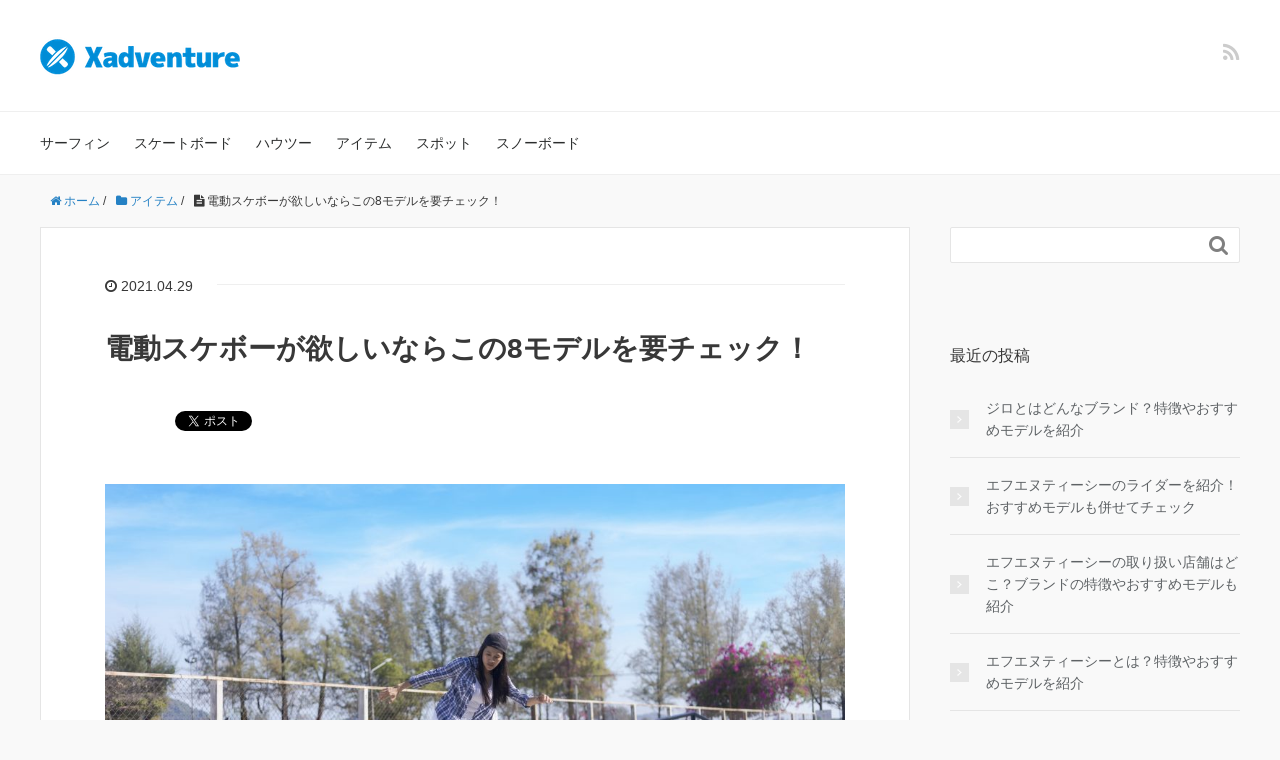

--- FILE ---
content_type: text/html; charset=UTF-8
request_url: https://xadventure.jp/41107/
body_size: 15601
content:
<!DOCTYPE HTML>
<html lang="ja">
<head prefix="og: http://ogp.me/ns# fb: http://ogp.me/ns/fb# article: http://ogp.me/ns/article#">
	<meta charset="UTF-8">
	
	<meta name="viewport" content="width=device-width,initial-scale=1.0">
	<!--[if lt IE 9]>
    <script src="http://html5shiv.googlecode.com/svn/trunk/html5.js"></script>
  <![endif]-->

	<style>img:is([sizes="auto" i], [sizes^="auto," i]) { contain-intrinsic-size: 3000px 1500px }</style>
	
		<!-- All in One SEO 4.9.3 - aioseo.com -->
		<title>電動スケボーが欲しいならこの8モデルを要チェック！ - Xadventure</title>
	<meta name="description" content="電動スケボーは、日本でも徐々に知られているアイテムです。日本の公道では走行できませんが、公園や自宅の庭などであ" />
	<meta name="robots" content="max-image-preview:large" />
	<meta name="author" content="Xadventure編集部"/>
	<link rel="canonical" href="https://xadventure.jp/41107/" />
	<meta name="generator" content="All in One SEO (AIOSEO) 4.9.3" />
		<meta property="og:locale" content="ja_JP" />
		<meta property="og:site_name" content="Xadventure - スノーボード・サーフィン・スケートボード情報メディア" />
		<meta property="og:type" content="article" />
		<meta property="og:title" content="電動スケボーが欲しいならこの8モデルを要チェック！ - Xadventure" />
		<meta property="og:description" content="電動スケボーは、日本でも徐々に知られているアイテムです。日本の公道では走行できませんが、公園や自宅の庭などであ" />
		<meta property="og:url" content="https://xadventure.jp/41107/" />
		<meta property="article:published_time" content="2021-04-29T08:35:55+00:00" />
		<meta property="article:modified_time" content="2021-04-29T08:35:57+00:00" />
		<meta name="twitter:card" content="summary" />
		<meta name="twitter:title" content="電動スケボーが欲しいならこの8モデルを要チェック！ - Xadventure" />
		<meta name="twitter:description" content="電動スケボーは、日本でも徐々に知られているアイテムです。日本の公道では走行できませんが、公園や自宅の庭などであ" />
		<script type="application/ld+json" class="aioseo-schema">
			{"@context":"https:\/\/schema.org","@graph":[{"@type":"BlogPosting","@id":"https:\/\/xadventure.jp\/41107\/#blogposting","name":"\u96fb\u52d5\u30b9\u30b1\u30dc\u30fc\u304c\u6b32\u3057\u3044\u306a\u3089\u3053\u306e8\u30e2\u30c7\u30eb\u3092\u8981\u30c1\u30a7\u30c3\u30af\uff01 - Xadventure","headline":"\u96fb\u52d5\u30b9\u30b1\u30dc\u30fc\u304c\u6b32\u3057\u3044\u306a\u3089\u3053\u306e8\u30e2\u30c7\u30eb\u3092\u8981\u30c1\u30a7\u30c3\u30af\uff01","author":{"@id":"https:\/\/xadventure.jp\/author\/croco\/#author"},"publisher":{"@id":"https:\/\/xadventure.jp\/#organization"},"image":{"@type":"ImageObject","url":"https:\/\/xadventure.jp\/wp-content\/uploads\/2021\/04\/pixta_75988804_M.jpg","@id":"https:\/\/xadventure.jp\/41107\/#articleImage","width":2000,"height":1333,"caption":"Young asian women play surf skate board at park skate ramp outdoors on morning. Happy women play surfskate board at park . Sport activity lifestyle concept"},"datePublished":"2021-04-29T17:35:55+09:00","dateModified":"2021-04-29T17:35:57+09:00","inLanguage":"ja","mainEntityOfPage":{"@id":"https:\/\/xadventure.jp\/41107\/#webpage"},"isPartOf":{"@id":"https:\/\/xadventure.jp\/41107\/#webpage"},"articleSection":"\u30a2\u30a4\u30c6\u30e0, \u30b9\u30b1\u30fc\u30c8\u30dc\u30fc\u30c9"},{"@type":"BreadcrumbList","@id":"https:\/\/xadventure.jp\/41107\/#breadcrumblist","itemListElement":[{"@type":"ListItem","@id":"https:\/\/xadventure.jp#listItem","position":1,"name":"\u30db\u30fc\u30e0","item":"https:\/\/xadventure.jp","nextItem":{"@type":"ListItem","@id":"https:\/\/xadventure.jp\/category\/skateboard\/#listItem","name":"\u30b9\u30b1\u30fc\u30c8\u30dc\u30fc\u30c9"}},{"@type":"ListItem","@id":"https:\/\/xadventure.jp\/category\/skateboard\/#listItem","position":2,"name":"\u30b9\u30b1\u30fc\u30c8\u30dc\u30fc\u30c9","item":"https:\/\/xadventure.jp\/category\/skateboard\/","nextItem":{"@type":"ListItem","@id":"https:\/\/xadventure.jp\/41107\/#listItem","name":"\u96fb\u52d5\u30b9\u30b1\u30dc\u30fc\u304c\u6b32\u3057\u3044\u306a\u3089\u3053\u306e8\u30e2\u30c7\u30eb\u3092\u8981\u30c1\u30a7\u30c3\u30af\uff01"},"previousItem":{"@type":"ListItem","@id":"https:\/\/xadventure.jp#listItem","name":"\u30db\u30fc\u30e0"}},{"@type":"ListItem","@id":"https:\/\/xadventure.jp\/41107\/#listItem","position":3,"name":"\u96fb\u52d5\u30b9\u30b1\u30dc\u30fc\u304c\u6b32\u3057\u3044\u306a\u3089\u3053\u306e8\u30e2\u30c7\u30eb\u3092\u8981\u30c1\u30a7\u30c3\u30af\uff01","previousItem":{"@type":"ListItem","@id":"https:\/\/xadventure.jp\/category\/skateboard\/#listItem","name":"\u30b9\u30b1\u30fc\u30c8\u30dc\u30fc\u30c9"}}]},{"@type":"Organization","@id":"https:\/\/xadventure.jp\/#organization","name":"xadventure","description":"\u30b9\u30ce\u30fc\u30dc\u30fc\u30c9\u30fb\u30b5\u30fc\u30d5\u30a3\u30f3\u30fb\u30b9\u30b1\u30fc\u30c8\u30dc\u30fc\u30c9\u60c5\u5831\u30e1\u30c7\u30a3\u30a2","url":"https:\/\/xadventure.jp\/"},{"@type":"Person","@id":"https:\/\/xadventure.jp\/author\/croco\/#author","url":"https:\/\/xadventure.jp\/author\/croco\/","name":"Xadventure\u7de8\u96c6\u90e8"},{"@type":"WebPage","@id":"https:\/\/xadventure.jp\/41107\/#webpage","url":"https:\/\/xadventure.jp\/41107\/","name":"\u96fb\u52d5\u30b9\u30b1\u30dc\u30fc\u304c\u6b32\u3057\u3044\u306a\u3089\u3053\u306e8\u30e2\u30c7\u30eb\u3092\u8981\u30c1\u30a7\u30c3\u30af\uff01 - Xadventure","description":"\u96fb\u52d5\u30b9\u30b1\u30dc\u30fc\u306f\u3001\u65e5\u672c\u3067\u3082\u5f90\u3005\u306b\u77e5\u3089\u308c\u3066\u3044\u308b\u30a2\u30a4\u30c6\u30e0\u3067\u3059\u3002\u65e5\u672c\u306e\u516c\u9053\u3067\u306f\u8d70\u884c\u3067\u304d\u307e\u305b\u3093\u304c\u3001\u516c\u5712\u3084\u81ea\u5b85\u306e\u5ead\u306a\u3069\u3067\u3042","inLanguage":"ja","isPartOf":{"@id":"https:\/\/xadventure.jp\/#website"},"breadcrumb":{"@id":"https:\/\/xadventure.jp\/41107\/#breadcrumblist"},"author":{"@id":"https:\/\/xadventure.jp\/author\/croco\/#author"},"creator":{"@id":"https:\/\/xadventure.jp\/author\/croco\/#author"},"datePublished":"2021-04-29T17:35:55+09:00","dateModified":"2021-04-29T17:35:57+09:00"},{"@type":"WebSite","@id":"https:\/\/xadventure.jp\/#website","url":"https:\/\/xadventure.jp\/","name":"Xadventure","description":"\u30b9\u30ce\u30fc\u30dc\u30fc\u30c9\u30fb\u30b5\u30fc\u30d5\u30a3\u30f3\u30fb\u30b9\u30b1\u30fc\u30c8\u30dc\u30fc\u30c9\u60c5\u5831\u30e1\u30c7\u30a3\u30a2","inLanguage":"ja","publisher":{"@id":"https:\/\/xadventure.jp\/#organization"}}]}
		</script>
		<!-- All in One SEO -->

<meta name="keywords" content="" />
<meta name="description" content="
出典：Noom Kittipong / PIXTA



電動スケボーは、日本でも徐々に知られているアイテムです。日本の公道では走行できませんが、公園や自宅の庭などであれば可能。モーターアシスト付きで、速度を変えるときにはリモコンで操作し" />
<meta name="robots" content="index" />
<meta property="og:title" content="電動スケボーが欲しいならこの8モデルを要チェック！" />
<meta property="og:type" content="article" />
<meta property="og:description" content="
出典：Noom Kittipong / PIXTA



電動スケボーは、日本でも徐々に知られているアイテムです。日本の公道では走行できませんが、公園や自宅の庭などであれば可能。モーターアシスト付きで、速度を変えるときにはリモコンで操作し" />
<meta property="og:url" content="https://xadventure.jp/41107/" />
<meta property="og:image" content="" />
<meta property="og:locale" content="ja_JP" />
<meta property="og:site_name" content="Xadventure" />
<link href="https://plus.google.com/" rel="publisher" />
<link rel='dns-prefetch' href='//stats.wp.com' />
<link rel="alternate" type="application/rss+xml" title="Xadventure &raquo; 電動スケボーが欲しいならこの8モデルを要チェック！ のコメントのフィード" href="https://xadventure.jp/41107/feed/" />
		<!-- This site uses the Google Analytics by MonsterInsights plugin v9.11.1 - Using Analytics tracking - https://www.monsterinsights.com/ -->
							<script src="//www.googletagmanager.com/gtag/js?id=G-WS4Y2ZQQGM"  data-cfasync="false" data-wpfc-render="false" type="text/javascript" async></script>
			<script data-cfasync="false" data-wpfc-render="false" type="text/javascript">
				var mi_version = '9.11.1';
				var mi_track_user = true;
				var mi_no_track_reason = '';
								var MonsterInsightsDefaultLocations = {"page_location":"https:\/\/xadventure.jp\/41107\/"};
								if ( typeof MonsterInsightsPrivacyGuardFilter === 'function' ) {
					var MonsterInsightsLocations = (typeof MonsterInsightsExcludeQuery === 'object') ? MonsterInsightsPrivacyGuardFilter( MonsterInsightsExcludeQuery ) : MonsterInsightsPrivacyGuardFilter( MonsterInsightsDefaultLocations );
				} else {
					var MonsterInsightsLocations = (typeof MonsterInsightsExcludeQuery === 'object') ? MonsterInsightsExcludeQuery : MonsterInsightsDefaultLocations;
				}

								var disableStrs = [
										'ga-disable-G-WS4Y2ZQQGM',
									];

				/* Function to detect opted out users */
				function __gtagTrackerIsOptedOut() {
					for (var index = 0; index < disableStrs.length; index++) {
						if (document.cookie.indexOf(disableStrs[index] + '=true') > -1) {
							return true;
						}
					}

					return false;
				}

				/* Disable tracking if the opt-out cookie exists. */
				if (__gtagTrackerIsOptedOut()) {
					for (var index = 0; index < disableStrs.length; index++) {
						window[disableStrs[index]] = true;
					}
				}

				/* Opt-out function */
				function __gtagTrackerOptout() {
					for (var index = 0; index < disableStrs.length; index++) {
						document.cookie = disableStrs[index] + '=true; expires=Thu, 31 Dec 2099 23:59:59 UTC; path=/';
						window[disableStrs[index]] = true;
					}
				}

				if ('undefined' === typeof gaOptout) {
					function gaOptout() {
						__gtagTrackerOptout();
					}
				}
								window.dataLayer = window.dataLayer || [];

				window.MonsterInsightsDualTracker = {
					helpers: {},
					trackers: {},
				};
				if (mi_track_user) {
					function __gtagDataLayer() {
						dataLayer.push(arguments);
					}

					function __gtagTracker(type, name, parameters) {
						if (!parameters) {
							parameters = {};
						}

						if (parameters.send_to) {
							__gtagDataLayer.apply(null, arguments);
							return;
						}

						if (type === 'event') {
														parameters.send_to = monsterinsights_frontend.v4_id;
							var hookName = name;
							if (typeof parameters['event_category'] !== 'undefined') {
								hookName = parameters['event_category'] + ':' + name;
							}

							if (typeof MonsterInsightsDualTracker.trackers[hookName] !== 'undefined') {
								MonsterInsightsDualTracker.trackers[hookName](parameters);
							} else {
								__gtagDataLayer('event', name, parameters);
							}
							
						} else {
							__gtagDataLayer.apply(null, arguments);
						}
					}

					__gtagTracker('js', new Date());
					__gtagTracker('set', {
						'developer_id.dZGIzZG': true,
											});
					if ( MonsterInsightsLocations.page_location ) {
						__gtagTracker('set', MonsterInsightsLocations);
					}
										__gtagTracker('config', 'G-WS4Y2ZQQGM', {"forceSSL":"true","link_attribution":"true"} );
										window.gtag = __gtagTracker;										(function () {
						/* https://developers.google.com/analytics/devguides/collection/analyticsjs/ */
						/* ga and __gaTracker compatibility shim. */
						var noopfn = function () {
							return null;
						};
						var newtracker = function () {
							return new Tracker();
						};
						var Tracker = function () {
							return null;
						};
						var p = Tracker.prototype;
						p.get = noopfn;
						p.set = noopfn;
						p.send = function () {
							var args = Array.prototype.slice.call(arguments);
							args.unshift('send');
							__gaTracker.apply(null, args);
						};
						var __gaTracker = function () {
							var len = arguments.length;
							if (len === 0) {
								return;
							}
							var f = arguments[len - 1];
							if (typeof f !== 'object' || f === null || typeof f.hitCallback !== 'function') {
								if ('send' === arguments[0]) {
									var hitConverted, hitObject = false, action;
									if ('event' === arguments[1]) {
										if ('undefined' !== typeof arguments[3]) {
											hitObject = {
												'eventAction': arguments[3],
												'eventCategory': arguments[2],
												'eventLabel': arguments[4],
												'value': arguments[5] ? arguments[5] : 1,
											}
										}
									}
									if ('pageview' === arguments[1]) {
										if ('undefined' !== typeof arguments[2]) {
											hitObject = {
												'eventAction': 'page_view',
												'page_path': arguments[2],
											}
										}
									}
									if (typeof arguments[2] === 'object') {
										hitObject = arguments[2];
									}
									if (typeof arguments[5] === 'object') {
										Object.assign(hitObject, arguments[5]);
									}
									if ('undefined' !== typeof arguments[1].hitType) {
										hitObject = arguments[1];
										if ('pageview' === hitObject.hitType) {
											hitObject.eventAction = 'page_view';
										}
									}
									if (hitObject) {
										action = 'timing' === arguments[1].hitType ? 'timing_complete' : hitObject.eventAction;
										hitConverted = mapArgs(hitObject);
										__gtagTracker('event', action, hitConverted);
									}
								}
								return;
							}

							function mapArgs(args) {
								var arg, hit = {};
								var gaMap = {
									'eventCategory': 'event_category',
									'eventAction': 'event_action',
									'eventLabel': 'event_label',
									'eventValue': 'event_value',
									'nonInteraction': 'non_interaction',
									'timingCategory': 'event_category',
									'timingVar': 'name',
									'timingValue': 'value',
									'timingLabel': 'event_label',
									'page': 'page_path',
									'location': 'page_location',
									'title': 'page_title',
									'referrer' : 'page_referrer',
								};
								for (arg in args) {
																		if (!(!args.hasOwnProperty(arg) || !gaMap.hasOwnProperty(arg))) {
										hit[gaMap[arg]] = args[arg];
									} else {
										hit[arg] = args[arg];
									}
								}
								return hit;
							}

							try {
								f.hitCallback();
							} catch (ex) {
							}
						};
						__gaTracker.create = newtracker;
						__gaTracker.getByName = newtracker;
						__gaTracker.getAll = function () {
							return [];
						};
						__gaTracker.remove = noopfn;
						__gaTracker.loaded = true;
						window['__gaTracker'] = __gaTracker;
					})();
									} else {
										console.log("");
					(function () {
						function __gtagTracker() {
							return null;
						}

						window['__gtagTracker'] = __gtagTracker;
						window['gtag'] = __gtagTracker;
					})();
									}
			</script>
							<!-- / Google Analytics by MonsterInsights -->
		<script type="text/javascript">
/* <![CDATA[ */
window._wpemojiSettings = {"baseUrl":"https:\/\/s.w.org\/images\/core\/emoji\/16.0.1\/72x72\/","ext":".png","svgUrl":"https:\/\/s.w.org\/images\/core\/emoji\/16.0.1\/svg\/","svgExt":".svg","source":{"concatemoji":"https:\/\/xadventure.jp\/wp-includes\/js\/wp-emoji-release.min.js?ver=6.8.3"}};
/*! This file is auto-generated */
!function(s,n){var o,i,e;function c(e){try{var t={supportTests:e,timestamp:(new Date).valueOf()};sessionStorage.setItem(o,JSON.stringify(t))}catch(e){}}function p(e,t,n){e.clearRect(0,0,e.canvas.width,e.canvas.height),e.fillText(t,0,0);var t=new Uint32Array(e.getImageData(0,0,e.canvas.width,e.canvas.height).data),a=(e.clearRect(0,0,e.canvas.width,e.canvas.height),e.fillText(n,0,0),new Uint32Array(e.getImageData(0,0,e.canvas.width,e.canvas.height).data));return t.every(function(e,t){return e===a[t]})}function u(e,t){e.clearRect(0,0,e.canvas.width,e.canvas.height),e.fillText(t,0,0);for(var n=e.getImageData(16,16,1,1),a=0;a<n.data.length;a++)if(0!==n.data[a])return!1;return!0}function f(e,t,n,a){switch(t){case"flag":return n(e,"\ud83c\udff3\ufe0f\u200d\u26a7\ufe0f","\ud83c\udff3\ufe0f\u200b\u26a7\ufe0f")?!1:!n(e,"\ud83c\udde8\ud83c\uddf6","\ud83c\udde8\u200b\ud83c\uddf6")&&!n(e,"\ud83c\udff4\udb40\udc67\udb40\udc62\udb40\udc65\udb40\udc6e\udb40\udc67\udb40\udc7f","\ud83c\udff4\u200b\udb40\udc67\u200b\udb40\udc62\u200b\udb40\udc65\u200b\udb40\udc6e\u200b\udb40\udc67\u200b\udb40\udc7f");case"emoji":return!a(e,"\ud83e\udedf")}return!1}function g(e,t,n,a){var r="undefined"!=typeof WorkerGlobalScope&&self instanceof WorkerGlobalScope?new OffscreenCanvas(300,150):s.createElement("canvas"),o=r.getContext("2d",{willReadFrequently:!0}),i=(o.textBaseline="top",o.font="600 32px Arial",{});return e.forEach(function(e){i[e]=t(o,e,n,a)}),i}function t(e){var t=s.createElement("script");t.src=e,t.defer=!0,s.head.appendChild(t)}"undefined"!=typeof Promise&&(o="wpEmojiSettingsSupports",i=["flag","emoji"],n.supports={everything:!0,everythingExceptFlag:!0},e=new Promise(function(e){s.addEventListener("DOMContentLoaded",e,{once:!0})}),new Promise(function(t){var n=function(){try{var e=JSON.parse(sessionStorage.getItem(o));if("object"==typeof e&&"number"==typeof e.timestamp&&(new Date).valueOf()<e.timestamp+604800&&"object"==typeof e.supportTests)return e.supportTests}catch(e){}return null}();if(!n){if("undefined"!=typeof Worker&&"undefined"!=typeof OffscreenCanvas&&"undefined"!=typeof URL&&URL.createObjectURL&&"undefined"!=typeof Blob)try{var e="postMessage("+g.toString()+"("+[JSON.stringify(i),f.toString(),p.toString(),u.toString()].join(",")+"));",a=new Blob([e],{type:"text/javascript"}),r=new Worker(URL.createObjectURL(a),{name:"wpTestEmojiSupports"});return void(r.onmessage=function(e){c(n=e.data),r.terminate(),t(n)})}catch(e){}c(n=g(i,f,p,u))}t(n)}).then(function(e){for(var t in e)n.supports[t]=e[t],n.supports.everything=n.supports.everything&&n.supports[t],"flag"!==t&&(n.supports.everythingExceptFlag=n.supports.everythingExceptFlag&&n.supports[t]);n.supports.everythingExceptFlag=n.supports.everythingExceptFlag&&!n.supports.flag,n.DOMReady=!1,n.readyCallback=function(){n.DOMReady=!0}}).then(function(){return e}).then(function(){var e;n.supports.everything||(n.readyCallback(),(e=n.source||{}).concatemoji?t(e.concatemoji):e.wpemoji&&e.twemoji&&(t(e.twemoji),t(e.wpemoji)))}))}((window,document),window._wpemojiSettings);
/* ]]> */
</script>
<link rel='stylesheet' id='base-css-css' href='https://xadventure.jp/wp-content/themes/xeory_base/base.css?ver=6.8.3' type='text/css' media='all' />
<link rel='stylesheet' id='font-awesome-css' href='https://xadventure.jp/wp-content/themes/xeory_base/lib/fonts/font-awesome-4.5.0/css/font-awesome.min.css?ver=6.8.3' type='text/css' media='all' />
<style id='wp-emoji-styles-inline-css' type='text/css'>

	img.wp-smiley, img.emoji {
		display: inline !important;
		border: none !important;
		box-shadow: none !important;
		height: 1em !important;
		width: 1em !important;
		margin: 0 0.07em !important;
		vertical-align: -0.1em !important;
		background: none !important;
		padding: 0 !important;
	}
</style>
<link rel='stylesheet' id='wp-block-library-css' href='https://xadventure.jp/wp-includes/css/dist/block-library/style.min.css?ver=6.8.3' type='text/css' media='all' />
<style id='classic-theme-styles-inline-css' type='text/css'>
/*! This file is auto-generated */
.wp-block-button__link{color:#fff;background-color:#32373c;border-radius:9999px;box-shadow:none;text-decoration:none;padding:calc(.667em + 2px) calc(1.333em + 2px);font-size:1.125em}.wp-block-file__button{background:#32373c;color:#fff;text-decoration:none}
</style>
<link rel='stylesheet' id='aioseo/css/src/vue/standalone/blocks/table-of-contents/global.scss-css' href='https://xadventure.jp/wp-content/plugins/all-in-one-seo-pack/dist/Lite/assets/css/table-of-contents/global.e90f6d47.css?ver=4.9.3' type='text/css' media='all' />
<link rel='stylesheet' id='mediaelement-css' href='https://xadventure.jp/wp-includes/js/mediaelement/mediaelementplayer-legacy.min.css?ver=4.2.17' type='text/css' media='all' />
<link rel='stylesheet' id='wp-mediaelement-css' href='https://xadventure.jp/wp-includes/js/mediaelement/wp-mediaelement.min.css?ver=6.8.3' type='text/css' media='all' />
<style id='jetpack-sharing-buttons-style-inline-css' type='text/css'>
.jetpack-sharing-buttons__services-list{display:flex;flex-direction:row;flex-wrap:wrap;gap:0;list-style-type:none;margin:5px;padding:0}.jetpack-sharing-buttons__services-list.has-small-icon-size{font-size:12px}.jetpack-sharing-buttons__services-list.has-normal-icon-size{font-size:16px}.jetpack-sharing-buttons__services-list.has-large-icon-size{font-size:24px}.jetpack-sharing-buttons__services-list.has-huge-icon-size{font-size:36px}@media print{.jetpack-sharing-buttons__services-list{display:none!important}}.editor-styles-wrapper .wp-block-jetpack-sharing-buttons{gap:0;padding-inline-start:0}ul.jetpack-sharing-buttons__services-list.has-background{padding:1.25em 2.375em}
</style>
<style id='global-styles-inline-css' type='text/css'>
:root{--wp--preset--aspect-ratio--square: 1;--wp--preset--aspect-ratio--4-3: 4/3;--wp--preset--aspect-ratio--3-4: 3/4;--wp--preset--aspect-ratio--3-2: 3/2;--wp--preset--aspect-ratio--2-3: 2/3;--wp--preset--aspect-ratio--16-9: 16/9;--wp--preset--aspect-ratio--9-16: 9/16;--wp--preset--color--black: #000000;--wp--preset--color--cyan-bluish-gray: #abb8c3;--wp--preset--color--white: #ffffff;--wp--preset--color--pale-pink: #f78da7;--wp--preset--color--vivid-red: #cf2e2e;--wp--preset--color--luminous-vivid-orange: #ff6900;--wp--preset--color--luminous-vivid-amber: #fcb900;--wp--preset--color--light-green-cyan: #7bdcb5;--wp--preset--color--vivid-green-cyan: #00d084;--wp--preset--color--pale-cyan-blue: #8ed1fc;--wp--preset--color--vivid-cyan-blue: #0693e3;--wp--preset--color--vivid-purple: #9b51e0;--wp--preset--gradient--vivid-cyan-blue-to-vivid-purple: linear-gradient(135deg,rgba(6,147,227,1) 0%,rgb(155,81,224) 100%);--wp--preset--gradient--light-green-cyan-to-vivid-green-cyan: linear-gradient(135deg,rgb(122,220,180) 0%,rgb(0,208,130) 100%);--wp--preset--gradient--luminous-vivid-amber-to-luminous-vivid-orange: linear-gradient(135deg,rgba(252,185,0,1) 0%,rgba(255,105,0,1) 100%);--wp--preset--gradient--luminous-vivid-orange-to-vivid-red: linear-gradient(135deg,rgba(255,105,0,1) 0%,rgb(207,46,46) 100%);--wp--preset--gradient--very-light-gray-to-cyan-bluish-gray: linear-gradient(135deg,rgb(238,238,238) 0%,rgb(169,184,195) 100%);--wp--preset--gradient--cool-to-warm-spectrum: linear-gradient(135deg,rgb(74,234,220) 0%,rgb(151,120,209) 20%,rgb(207,42,186) 40%,rgb(238,44,130) 60%,rgb(251,105,98) 80%,rgb(254,248,76) 100%);--wp--preset--gradient--blush-light-purple: linear-gradient(135deg,rgb(255,206,236) 0%,rgb(152,150,240) 100%);--wp--preset--gradient--blush-bordeaux: linear-gradient(135deg,rgb(254,205,165) 0%,rgb(254,45,45) 50%,rgb(107,0,62) 100%);--wp--preset--gradient--luminous-dusk: linear-gradient(135deg,rgb(255,203,112) 0%,rgb(199,81,192) 50%,rgb(65,88,208) 100%);--wp--preset--gradient--pale-ocean: linear-gradient(135deg,rgb(255,245,203) 0%,rgb(182,227,212) 50%,rgb(51,167,181) 100%);--wp--preset--gradient--electric-grass: linear-gradient(135deg,rgb(202,248,128) 0%,rgb(113,206,126) 100%);--wp--preset--gradient--midnight: linear-gradient(135deg,rgb(2,3,129) 0%,rgb(40,116,252) 100%);--wp--preset--font-size--small: 13px;--wp--preset--font-size--medium: 20px;--wp--preset--font-size--large: 36px;--wp--preset--font-size--x-large: 42px;--wp--preset--spacing--20: 0.44rem;--wp--preset--spacing--30: 0.67rem;--wp--preset--spacing--40: 1rem;--wp--preset--spacing--50: 1.5rem;--wp--preset--spacing--60: 2.25rem;--wp--preset--spacing--70: 3.38rem;--wp--preset--spacing--80: 5.06rem;--wp--preset--shadow--natural: 6px 6px 9px rgba(0, 0, 0, 0.2);--wp--preset--shadow--deep: 12px 12px 50px rgba(0, 0, 0, 0.4);--wp--preset--shadow--sharp: 6px 6px 0px rgba(0, 0, 0, 0.2);--wp--preset--shadow--outlined: 6px 6px 0px -3px rgba(255, 255, 255, 1), 6px 6px rgba(0, 0, 0, 1);--wp--preset--shadow--crisp: 6px 6px 0px rgba(0, 0, 0, 1);}:where(.is-layout-flex){gap: 0.5em;}:where(.is-layout-grid){gap: 0.5em;}body .is-layout-flex{display: flex;}.is-layout-flex{flex-wrap: wrap;align-items: center;}.is-layout-flex > :is(*, div){margin: 0;}body .is-layout-grid{display: grid;}.is-layout-grid > :is(*, div){margin: 0;}:where(.wp-block-columns.is-layout-flex){gap: 2em;}:where(.wp-block-columns.is-layout-grid){gap: 2em;}:where(.wp-block-post-template.is-layout-flex){gap: 1.25em;}:where(.wp-block-post-template.is-layout-grid){gap: 1.25em;}.has-black-color{color: var(--wp--preset--color--black) !important;}.has-cyan-bluish-gray-color{color: var(--wp--preset--color--cyan-bluish-gray) !important;}.has-white-color{color: var(--wp--preset--color--white) !important;}.has-pale-pink-color{color: var(--wp--preset--color--pale-pink) !important;}.has-vivid-red-color{color: var(--wp--preset--color--vivid-red) !important;}.has-luminous-vivid-orange-color{color: var(--wp--preset--color--luminous-vivid-orange) !important;}.has-luminous-vivid-amber-color{color: var(--wp--preset--color--luminous-vivid-amber) !important;}.has-light-green-cyan-color{color: var(--wp--preset--color--light-green-cyan) !important;}.has-vivid-green-cyan-color{color: var(--wp--preset--color--vivid-green-cyan) !important;}.has-pale-cyan-blue-color{color: var(--wp--preset--color--pale-cyan-blue) !important;}.has-vivid-cyan-blue-color{color: var(--wp--preset--color--vivid-cyan-blue) !important;}.has-vivid-purple-color{color: var(--wp--preset--color--vivid-purple) !important;}.has-black-background-color{background-color: var(--wp--preset--color--black) !important;}.has-cyan-bluish-gray-background-color{background-color: var(--wp--preset--color--cyan-bluish-gray) !important;}.has-white-background-color{background-color: var(--wp--preset--color--white) !important;}.has-pale-pink-background-color{background-color: var(--wp--preset--color--pale-pink) !important;}.has-vivid-red-background-color{background-color: var(--wp--preset--color--vivid-red) !important;}.has-luminous-vivid-orange-background-color{background-color: var(--wp--preset--color--luminous-vivid-orange) !important;}.has-luminous-vivid-amber-background-color{background-color: var(--wp--preset--color--luminous-vivid-amber) !important;}.has-light-green-cyan-background-color{background-color: var(--wp--preset--color--light-green-cyan) !important;}.has-vivid-green-cyan-background-color{background-color: var(--wp--preset--color--vivid-green-cyan) !important;}.has-pale-cyan-blue-background-color{background-color: var(--wp--preset--color--pale-cyan-blue) !important;}.has-vivid-cyan-blue-background-color{background-color: var(--wp--preset--color--vivid-cyan-blue) !important;}.has-vivid-purple-background-color{background-color: var(--wp--preset--color--vivid-purple) !important;}.has-black-border-color{border-color: var(--wp--preset--color--black) !important;}.has-cyan-bluish-gray-border-color{border-color: var(--wp--preset--color--cyan-bluish-gray) !important;}.has-white-border-color{border-color: var(--wp--preset--color--white) !important;}.has-pale-pink-border-color{border-color: var(--wp--preset--color--pale-pink) !important;}.has-vivid-red-border-color{border-color: var(--wp--preset--color--vivid-red) !important;}.has-luminous-vivid-orange-border-color{border-color: var(--wp--preset--color--luminous-vivid-orange) !important;}.has-luminous-vivid-amber-border-color{border-color: var(--wp--preset--color--luminous-vivid-amber) !important;}.has-light-green-cyan-border-color{border-color: var(--wp--preset--color--light-green-cyan) !important;}.has-vivid-green-cyan-border-color{border-color: var(--wp--preset--color--vivid-green-cyan) !important;}.has-pale-cyan-blue-border-color{border-color: var(--wp--preset--color--pale-cyan-blue) !important;}.has-vivid-cyan-blue-border-color{border-color: var(--wp--preset--color--vivid-cyan-blue) !important;}.has-vivid-purple-border-color{border-color: var(--wp--preset--color--vivid-purple) !important;}.has-vivid-cyan-blue-to-vivid-purple-gradient-background{background: var(--wp--preset--gradient--vivid-cyan-blue-to-vivid-purple) !important;}.has-light-green-cyan-to-vivid-green-cyan-gradient-background{background: var(--wp--preset--gradient--light-green-cyan-to-vivid-green-cyan) !important;}.has-luminous-vivid-amber-to-luminous-vivid-orange-gradient-background{background: var(--wp--preset--gradient--luminous-vivid-amber-to-luminous-vivid-orange) !important;}.has-luminous-vivid-orange-to-vivid-red-gradient-background{background: var(--wp--preset--gradient--luminous-vivid-orange-to-vivid-red) !important;}.has-very-light-gray-to-cyan-bluish-gray-gradient-background{background: var(--wp--preset--gradient--very-light-gray-to-cyan-bluish-gray) !important;}.has-cool-to-warm-spectrum-gradient-background{background: var(--wp--preset--gradient--cool-to-warm-spectrum) !important;}.has-blush-light-purple-gradient-background{background: var(--wp--preset--gradient--blush-light-purple) !important;}.has-blush-bordeaux-gradient-background{background: var(--wp--preset--gradient--blush-bordeaux) !important;}.has-luminous-dusk-gradient-background{background: var(--wp--preset--gradient--luminous-dusk) !important;}.has-pale-ocean-gradient-background{background: var(--wp--preset--gradient--pale-ocean) !important;}.has-electric-grass-gradient-background{background: var(--wp--preset--gradient--electric-grass) !important;}.has-midnight-gradient-background{background: var(--wp--preset--gradient--midnight) !important;}.has-small-font-size{font-size: var(--wp--preset--font-size--small) !important;}.has-medium-font-size{font-size: var(--wp--preset--font-size--medium) !important;}.has-large-font-size{font-size: var(--wp--preset--font-size--large) !important;}.has-x-large-font-size{font-size: var(--wp--preset--font-size--x-large) !important;}
:where(.wp-block-post-template.is-layout-flex){gap: 1.25em;}:where(.wp-block-post-template.is-layout-grid){gap: 1.25em;}
:where(.wp-block-columns.is-layout-flex){gap: 2em;}:where(.wp-block-columns.is-layout-grid){gap: 2em;}
:root :where(.wp-block-pullquote){font-size: 1.5em;line-height: 1.6;}
</style>
<link rel='stylesheet' id='main-css-css' href='https://xadventure.jp/wp-content/themes/xeory_base/style.css?ver=6.8.3' type='text/css' media='all' />
<link rel='stylesheet' id='no-right-click-images-frontend-css' href='https://xadventure.jp/wp-content/plugins/no-right-click-images-plugin/css/no-right-click-images-frontend.css?ver=4.1' type='text/css' media='all' />
<link rel='stylesheet' id='wp-associate-post-r2-css' href='https://xadventure.jp/wp-content/plugins/wp-associate-post-r2/css/skin-standard.css?ver=5.0.1' type='text/css' media='all' />
<script type="text/javascript" src="https://xadventure.jp/wp-content/plugins/google-analytics-for-wordpress/assets/js/frontend-gtag.min.js?ver=9.11.1" id="monsterinsights-frontend-script-js" async="async" data-wp-strategy="async"></script>
<script data-cfasync="false" data-wpfc-render="false" type="text/javascript" id='monsterinsights-frontend-script-js-extra'>/* <![CDATA[ */
var monsterinsights_frontend = {"js_events_tracking":"true","download_extensions":"doc,pdf,ppt,zip,xls,docx,pptx,xlsx","inbound_paths":"[]","home_url":"https:\/\/xadventure.jp","hash_tracking":"false","v4_id":"G-WS4Y2ZQQGM"};/* ]]> */
</script>
<script type="text/javascript" src="https://xadventure.jp/wp-includes/js/jquery/jquery.min.js?ver=3.7.1" id="jquery-core-js"></script>
<script type="text/javascript" src="https://xadventure.jp/wp-includes/js/jquery/jquery-migrate.min.js?ver=3.4.1" id="jquery-migrate-js"></script>
<link rel="https://api.w.org/" href="https://xadventure.jp/wp-json/" /><link rel="alternate" title="JSON" type="application/json" href="https://xadventure.jp/wp-json/wp/v2/posts/41107" /><link rel="EditURI" type="application/rsd+xml" title="RSD" href="https://xadventure.jp/xmlrpc.php?rsd" />
<meta name="generator" content="WordPress 6.8.3" />
<link rel='shortlink' href='https://xadventure.jp/?p=41107' />
<link rel="alternate" title="oEmbed (JSON)" type="application/json+oembed" href="https://xadventure.jp/wp-json/oembed/1.0/embed?url=https%3A%2F%2Fxadventure.jp%2F41107%2F" />
<link rel="alternate" title="oEmbed (XML)" type="text/xml+oembed" href="https://xadventure.jp/wp-json/oembed/1.0/embed?url=https%3A%2F%2Fxadventure.jp%2F41107%2F&#038;format=xml" />
                <script>
                    var ajaxUrl = 'https://xadventure.jp/wp-admin/admin-ajax.php';
                </script>
        	<style>img#wpstats{display:none}</style>
			<style type="text/css" id="xeory_base-header-css">
	
	
	</style>
	<link rel="icon" href="https://xadventure.jp/wp-content/uploads/2021/05/cropped-xad_icon-32x32.png" sizes="32x32" />
<link rel="icon" href="https://xadventure.jp/wp-content/uploads/2021/05/cropped-xad_icon-192x192.png" sizes="192x192" />
<link rel="apple-touch-icon" href="https://xadventure.jp/wp-content/uploads/2021/05/cropped-xad_icon-180x180.png" />
<meta name="msapplication-TileImage" content="https://xadventure.jp/wp-content/uploads/2021/05/cropped-xad_icon-270x270.png" />


</head>

<body id="top" class="wp-singular post-template-default single single-post postid-41107 single-format-standard wp-theme-xeory_base left-content default" itemschope="itemscope" itemtype="http://schema.org/WebPage">

  <div id="fb-root"></div>
<script>(function(d, s, id) {
  var js, fjs = d.getElementsByTagName(s)[0];
  if (d.getElementById(id)) return;
  js = d.createElement(s); js.id = id;
  js.src = "//connect.facebook.net/ja_JP/sdk.js#xfbml=1&version=v2.8&appId=";
  fjs.parentNode.insertBefore(js, fjs);
}(document, 'script', 'facebook-jssdk'));</script>


<header id="header" role="banner" itemscope="itemscope" itemtype="http://schema.org/WPHeader">
  <div class="wrap">
          <p id="logo" itemprop="headline">
        <a href="https://xadventure.jp"><img src="https://xadventure.jp/wp-content/uploads/2021/06/logo_fix_w300-1.png" alt="Xadventure" /></a>
      </p>

  <div id="header-sns" class="sp-hide"><ul><li class="feedly_icon"><a target="_blank" href="https://feedly.com/i/subscription/feed/https%3A%2F%2Fxadventure.jp%2Ffeed%2F"><i class="fa fa-rss"></i></a></li></ul></div>
        <div id="header-menu-tog"> <a href="#"><i class="fa fa-align-justify"></i></a></div>
  </div>
</header>

<!-- start global nav  -->
<!---->
<nav id="gnav" role="navigation" itemscope="itemscope" itemtype="http://scheme.org/SiteNavigationElement">
  <div class="wrap">
  <div id="gnav-container" class="gnav-container"><ul id="gnav-ul" class="clearfix"><li id="menu-item-2144" class="menu-item menu-item-type-taxonomy menu-item-object-category menu-item-2144 surfing"><a href="https://xadventure.jp/category/surfing/">サーフィン</a></li>
<li id="menu-item-2145" class="menu-item menu-item-type-taxonomy menu-item-object-category current-post-ancestor current-menu-parent current-post-parent menu-item-2145 skateboard"><a href="https://xadventure.jp/category/skateboard/">スケートボード</a></li>
<li id="menu-item-2146" class="menu-item menu-item-type-taxonomy menu-item-object-category menu-item-2146 howto"><a href="https://xadventure.jp/category/howto/">ハウツー</a></li>
<li id="menu-item-2147" class="menu-item menu-item-type-taxonomy menu-item-object-category current-post-ancestor current-menu-parent current-post-parent menu-item-2147 item"><a href="https://xadventure.jp/category/item/">アイテム</a></li>
<li id="menu-item-2148" class="menu-item menu-item-type-taxonomy menu-item-object-category menu-item-2148 spot"><a href="https://xadventure.jp/category/spot/">スポット</a></li>
<li id="menu-item-3377" class="menu-item menu-item-type-taxonomy menu-item-object-category menu-item-3377 snowboard"><a href="https://xadventure.jp/category/snowboard/">スノーボード</a></li>
</ul></div>    </div>
</nav>


<div id="content">


<div class="wrap">

  
    <ol class="breadcrumb clearfix" itemscope itemtype="https://schema.org/BreadcrumbList" ><li itemscope itemtype="https://schema.org/ListItem" itemprop="itemListElement"><a itemprop="item" href="https://xadventure.jp"><i class="fa fa-home"></i> <span itemprop="name">ホーム</span></a><meta itemprop="position" content="1"> / </li><li itemscope itemtype="https://schema.org/ListItem" itemprop="itemListElement"><a itemprop="item" href="https://xadventure.jp/category/item/"><i class="fa fa-folder"></i> <span itemprop="name">アイテム</span></a><meta itemprop="position" content="2"> / </li><li itemscope itemtype="https://schema.org/ListItem" itemprop="itemListElement"><i class="fa fa-file-text"></i> <span itemprop="name">電動スケボーが欲しいならこの8モデルを要チェック！</span><meta itemprop="position" content="3"></li></ol>
  <div id="main" class="col-md-8" role="main">

  
    <div class="main-inner">

    
    
        <article id="post-41107" class="post-41107 post type-post status-publish format-standard hentry category-item category-skateboard">

      <header class="post-header">
        <ul class="post-meta list-inline">
          <li class="date updated"><i class="fa fa-clock-o"></i> 2021.04.29</li>
        </ul>
        <h1 class="post-title">電動スケボーが欲しいならこの8モデルを要チェック！</h1>
        <div class="post-header-meta">
            <!-- ソーシャルボタン -->
  <ul class="bzb-sns-btn ">
      <li class="bzb-hatena">
      <a href="http://b.hatena.ne.jp/entry/https%3A%2F%2Fxadventure.jp%2F41107%2F" class="hatena-bookmark-button" data-hatena-bookmark-title="電動スケボーが欲しいならこの8モデルを要チェック！" data-hatena-bookmark-layout="standard" data-hatena-bookmark-lang="ja" title="このエントリーをはてなブックマークに追加"><img src="//b.hatena.ne.jp/images/entry-button/button-only@2x.png" alt="このエントリーをはてなブックマークに追加" width="20" height="20" style="border: none;" /></a><script type="text/javascript" src="//b.hatena.ne.jp/js/bookmark_button.js" charset="utf-8" async="async"></script>
    </li>    <li class="bzb-facebook">
      <div class="fb-like"
        data-href="https://xadventure.jp/41107/"
        data-layout="button_count"
        data-action="like"
        data-show-faces="false"></div>
    </li>    <li class="bzb-twitter">
      <a href="https://twitter.com/share" class="twitter-share-button"  data-url="https://xadventure.jp/41107/"  data-text="電動スケボーが欲しいならこの8モデルを要チェック！">Tweet</a>
      <script>!function(d,s,id){var js,fjs=d.getElementsByTagName(s)[0],p=/^http:/.test(d.location)?'http':'https';if(!d.getElementById(id)){js=d.createElement(s);js.id=id;js.async=true;js.src=p+'://platform.twitter.com/widgets.js';fjs.parentNode.insertBefore(js,fjs);}}(document, 'script', 'twitter-wjs');</script>
    </li>    <li class="bzb-googleplus">
      <div class="g-plusone" data-href="https%3A%2F%2Fxadventure.jp%2F41107%2F" ></div>
    </li>
  </ul>
  <!-- /bzb-sns-btns -->        </div>
      </header>

      <section class="post-content">

                
<figure class="wp-block-image size-large"><img fetchpriority="high" decoding="async" width="1024" height="682" src="https://xadventure.jp/wp-content/uploads/2021/04/pixta_75988804_M-1024x682.jpg" alt="" class="wp-image-41371" srcset="https://xadventure.jp/wp-content/uploads/2021/04/pixta_75988804_M-1024x682.jpg 1024w, https://xadventure.jp/wp-content/uploads/2021/04/pixta_75988804_M-300x200.jpg 300w, https://xadventure.jp/wp-content/uploads/2021/04/pixta_75988804_M-768x512.jpg 768w, https://xadventure.jp/wp-content/uploads/2021/04/pixta_75988804_M-1536x1024.jpg 1536w, https://xadventure.jp/wp-content/uploads/2021/04/pixta_75988804_M-304x203.jpg 304w, https://xadventure.jp/wp-content/uploads/2021/04/pixta_75988804_M-282x188.jpg 282w, https://xadventure.jp/wp-content/uploads/2021/04/pixta_75988804_M.jpg 2000w" sizes="(max-width: 1024px) 100vw, 1024px" /><figcaption>出典：<a href="https://pixta.jp/photo/75988804">Noom Kittipong / PIXTA</a></figcaption></figure>



<p>電動スケボーは、日本でも徐々に知られているアイテムです。日本の公道では走行できませんが、公園や自宅の庭などであれば可能。モーターアシスト付きで、速度を変えるときにはリモコンで操作します。一輪タイプや最大速度が異なるスケボーなど種類はさまざま。この記事ではおすすめの電動スケボーを紹介します。</p>



<span id="more-41107"></span>



<h2 class="wp-block-heading"><strong>性能に違いあり！「電動スケボー」</strong></h2>



<figure class="wp-block-image size-large"><img decoding="async" width="1024" height="682" src="https://xadventure.jp/wp-content/uploads/2021/04/pixta_63784002_M-1024x682.jpg" alt="" class="wp-image-41679" srcset="https://xadventure.jp/wp-content/uploads/2021/04/pixta_63784002_M-1024x682.jpg 1024w, https://xadventure.jp/wp-content/uploads/2021/04/pixta_63784002_M-300x200.jpg 300w, https://xadventure.jp/wp-content/uploads/2021/04/pixta_63784002_M-768x512.jpg 768w, https://xadventure.jp/wp-content/uploads/2021/04/pixta_63784002_M-1536x1024.jpg 1536w, https://xadventure.jp/wp-content/uploads/2021/04/pixta_63784002_M-304x203.jpg 304w, https://xadventure.jp/wp-content/uploads/2021/04/pixta_63784002_M-282x188.jpg 282w, https://xadventure.jp/wp-content/uploads/2021/04/pixta_63784002_M.jpg 2000w" sizes="(max-width: 1024px) 100vw, 1024px" /></figure>



<p>電動スケボーに初めて乗るのであれば、最初は時速10kmほどの遅いスピードで走らせて慣れていきます。電動スケボーに乗るときは安全第一です。各メーカーから発売されているモデルは、それぞれで性能が違います。</p>



<h3 class="wp-block-heading">走行距離と加速性能</h3>



<p>電動スケボーは、1回の充電で走行できる距離が決まっています。製品によってフル充電で走れる距離が違い、長時間乗るのであれば、フル充電で15kmぐらい走れる製品を選ぶと良いでしょう。製品ごとにフル充電になるまでの充電時間が違うので、何時間かかるのかを確認しておきましょう。</p>



<p>加減速させるときは、付属のリモコンで操作します。製品ごとに、リモコン操作性が違うので、スムーズに操作できるかは要チェックです。中には専用アプリをインストールすると、スマートフォンをリモコンとして使える製品もあります。</p>



<h3 class="wp-block-heading">最大速度</h3>



<p>電動スケボーはスピード感を楽しめます。どれぐらいの最大速度が出るかは製品ごとに違いますが、時速30kmもでれば十分でしょう。時速50km〜70km出るモデルもありますが、速度が速すぎると危険です。</p>



<h3 class="wp-block-heading">サイズや長さ</h3>



<p>電動スケボーは、いろいろなサイズがあります。長さの短いスケボーは、うまく乗れないかもしれません。特に初心者は、長い方が乗りやすいです。90cmぐらいのロングタイプであれば安定性があるので、いろいろな体勢で楽しめます。60～70cmぐらいのレギュラーサイズは、小型で比較的持ち運びしやすいです。</p>



<p>公園で走らせるのであれば、持ち運びが簡単なレギュラーサイズがおすすめ。多くは二輪ですが、中には一輪の電動スケートボードもあります。</p>



<h2 class="wp-block-heading"><strong>4kg以下の軽量モデル</strong></h2>



<p>電動スケボーの中でも、重さが4kg以下であれば軽量モデルであり、持ち運びしやすいです。その中から、おすすめの3製品を紹介します。</p>



<h3 class="wp-block-heading">Cool&amp;Fun 電動スケートボード スケボー キックボード</h3>



<p>操作しやすいリモコンがついており、軽量で乗りやすいモデルです。本体の長さは700mmと短めなので、バランスを取ることに苦労するかもしれません。足を乗せる場所は、滑り止め加工がされています。カラー展開は、青、緑、黄色、赤の4色です。</p>


 


<h3 class="wp-block-heading">Denska Short 電動スケートボード</h3>



<p>リモコンつきで、スピードの調節が行えます。3段階のスピード設定ができ、時速1km〜時速25kmで走行可能です。最大速度は25kmなので、それほどスピードは出ず安全に乗れます。</p>


 

 


<h3 class="wp-block-heading">E-MOBI 電動スケートボード Bmove H2S</h3>



<p>イーモビの電動スケートボードはデッキの長さが650mmと短く、重量は3.8kgと軽いので持ち運びしやすいスケボーです。リモコンは付属されていません。乗ると重さを感知し、センサーによってモーターが動きます。デッキ部分に取っ手があるので、持ち運びに便利です。</p>


 


<h2 class="wp-block-heading">パワフルな走りが魅力のモデル</h2>



<figure class="wp-block-image size-large"><img decoding="async" width="1024" height="682" src="https://xadventure.jp/wp-content/uploads/2021/04/pixta_67934484_M-1024x682.jpg" alt="" class="wp-image-41375" srcset="https://xadventure.jp/wp-content/uploads/2021/04/pixta_67934484_M-1024x682.jpg 1024w, https://xadventure.jp/wp-content/uploads/2021/04/pixta_67934484_M-300x200.jpg 300w, https://xadventure.jp/wp-content/uploads/2021/04/pixta_67934484_M-768x512.jpg 768w, https://xadventure.jp/wp-content/uploads/2021/04/pixta_67934484_M-1536x1024.jpg 1536w, https://xadventure.jp/wp-content/uploads/2021/04/pixta_67934484_M-304x203.jpg 304w, https://xadventure.jp/wp-content/uploads/2021/04/pixta_67934484_M-282x188.jpg 282w, https://xadventure.jp/wp-content/uploads/2021/04/pixta_67934484_M.jpg 2000w" sizes="(max-width: 1024px) 100vw, 1024px" /><figcaption>▲イメージ画像</figcaption></figure>



<p>モーター出力が高いと、走りがパワフル！そんなパワフルな電動スケボーを紹介します。</p>



<h3 class="wp-block-heading">Backfire G3 Plus(バックファイアー)電動スケボー</h3>



<p>Backfireの中でも、最高速度が時速45kmのモデルです。85mmのウィールを使用しており、交換用のウィールも付属。リモコンも付属されていて、ターボモード機能があります。滑らかな路面から坂道まで、あらゆる場所で楽しめる電動スケボーです。</p>


 


<h3 class="wp-block-heading">Denska Long Max 電動スケートボード</h3>



<p>出力1000Wのモーターを2つ搭載し、最高時速は45kmです。付属のリモコンで速度調節も可能。バッテリーがなくなれば、普通のスケボーとしても使えます。</p>


 


<h3 class="wp-block-heading">Exway X1 PRO 最新型電動スケートボード</h3>



<p>Exwayのパワーアップしたモデルです。最高速度は時速45kmながらも、最大で25kmの走行を可能としています。デッキ上部には衝撃吸収素材が採用されており、2つのモーターで、高速走行が可能です。85mmのウィールが付属します。</p>


 


<h2 class="wp-block-heading">一輪で走るモデル</h2>



<p>電動スケボーには、一輪のタイプもあります。通常のスケボーとは操作感覚が違い、体重移動で前後に走行する仕様です。そんな一輪モデルの電動スケボーを紹介します。</p>



<h3 class="wp-block-heading">電動スケートボード SurfWheel ZERO(サーフホイールゼロ)</h3>



<p>サーフィンをしているような感覚で乗れる電動スケボーです。デッキが上下に揺れるので、波に乗っているような気分を味わえます。ジャイロセンサーを搭載しているので、一輪でもデッキは安定。体を傾けるとデッキの動きをセンサーが感知して前後に走行します。2つのモーターを搭載しているために、悪路でも問題なく走行が可能です。</p>



<h3 class="wp-block-heading">Future Motion Onewheel</h3>



<p>約35分で充電が完了してしまう電動スケボー。充電し忘れたとしても短い間充電するだけで使用できます。新しいモーターの技術により、少し急な坂道でも滑らかに上れるのが特徴です。</p>


 


<h3 class="wp-block-heading">一輪の電動スケボーの活躍シーン</h3>



<p>一輪の電動スケボーはセグウェイのようであり、遊びや短い距離の移動にも使えます。1回の充電で走行できる距離は短いので、長距離移動には向いていません。一輪の電動スケボーのウィールは、通常のスケボーと比較してかなり大きめです。</p>



<p>ゴムタイヤなので、平坦な道はもちろん、多少の砂や砂利がある場所も問題なく走行できます。最初に乗ったときは、バランスを取るのが難しいので慣れが必要です。慣れていないうちは特に転倒の危険があるので、スニーカーを履いて、プロテクターを着けて乗ります。</p>



<p>二輪のスケボーと違い、地面を蹴って前に進むのではなく、体の重心を前後にしてスケボーを移動させます。波に乗るような感覚なので、一度乗ることができるようになると爽快です。</p>



<p>一輪の電動スケボーは日本の公道では走れないので、通勤や通学で使うのは難しいでしょう。電動スケボーは、坂道の走行には向きません。</p>



<h2 class="wp-block-heading">まとめ</h2>



<p>電動スケボーは、いくつかモデルがあります。初心者はデッキが長い方が乗りやすいのですが、その分重たいので持ち運びは少し大変です。スピードの出るモデルは爽快感を楽しめますが、乗り方によっては事故やケガの危険が増します。安全には十分気をつけながら楽しみましょう。初心者はデッキの長いスケボーで少しずつ練習をはじめてみて、ぜひ電動スケートボードの魅力を存分に味わってみてください。</p>

      </section>

      <footer class="post-footer">

        <!-- ソーシャルボタン -->
  <ul class="bzb-sns-btn ">
      <li class="bzb-hatena">
      <a href="http://b.hatena.ne.jp/entry/https%3A%2F%2Fxadventure.jp%2F41107%2F" class="hatena-bookmark-button" data-hatena-bookmark-title="電動スケボーが欲しいならこの8モデルを要チェック！" data-hatena-bookmark-layout="standard" data-hatena-bookmark-lang="ja" title="このエントリーをはてなブックマークに追加"><img src="//b.hatena.ne.jp/images/entry-button/button-only@2x.png" alt="このエントリーをはてなブックマークに追加" width="20" height="20" style="border: none;" /></a><script type="text/javascript" src="//b.hatena.ne.jp/js/bookmark_button.js" charset="utf-8" async="async"></script>
    </li>    <li class="bzb-facebook">
      <div class="fb-like"
        data-href="https://xadventure.jp/41107/"
        data-layout="button_count"
        data-action="like"
        data-show-faces="false"></div>
    </li>    <li class="bzb-twitter">
      <a href="https://twitter.com/share" class="twitter-share-button"  data-url="https://xadventure.jp/41107/"  data-text="電動スケボーが欲しいならこの8モデルを要チェック！">Tweet</a>
      <script>!function(d,s,id){var js,fjs=d.getElementsByTagName(s)[0],p=/^http:/.test(d.location)?'http':'https';if(!d.getElementById(id)){js=d.createElement(s);js.id=id;js.async=true;js.src=p+'://platform.twitter.com/widgets.js';fjs.parentNode.insertBefore(js,fjs);}}(document, 'script', 'twitter-wjs');</script>
    </li>    <li class="bzb-googleplus">
      <div class="g-plusone" data-href="https%3A%2F%2Fxadventure.jp%2F41107%2F" ></div>
    </li>
  </ul>
  <!-- /bzb-sns-btns -->
        <ul class="post-footer-list">
          <li class="cat"><i class="fa fa-folder"></i> <a href="https://xadventure.jp/category/item/" rel="category tag">アイテム</a>, <a href="https://xadventure.jp/category/skateboard/" rel="category tag">スケートボード</a></li>
                  </ul>
      </footer>

      


          <aside class="post-author" itemprop="author" itemscope="itemscope" itemtype="http://schema.org/Person">
      <div class="clearfix">
        <div class="post-author-img">
          <div class="inner">
          <img src="https://xadventure.jp/wp-content/uploads/2021/05/cropped-xad_icon.png" alt="アバター">
          </div>
        </div>
        <div class="post-author-meta">
          <h4 itemprop="name">Xadventure編集部</h4>
          <p itemprop="description">サーフィン、スケートボード、スノーボードの情報を発信中！</p>
        </div>
      </div>
    </aside>
    
<div id="comments" class="comments-area">

	
	
</div><!-- #comments -->

    </article>


    
    
    </div><!-- /main-inner -->

    
  </div><!-- /main -->

  <div id="side" class="col-md-4" role="complementary" itemscope="itemscope" itemtype="http://schema.org/WPSideBar">
    <div class="side-inner">
      <div class="side-widget-area">
        
      <div id="search-2" class="widget_search side-widget"><div class="side-widget-inner"><form role="search" method="get" id="searchform" action="https://xadventure.jp/" >
  <div>
  <input type="text" value="" name="s" id="s" />
  <button type="submit" id="searchsubmit"></button>
  </div>
  </form></div></div>
		<div id="recent-posts-2" class="widget_recent_entries side-widget"><div class="side-widget-inner">
		<h4 class="side-title"><span class="side-title-inner">最近の投稿</span></h4>
		<ul>
											<li>
					<a href="https://xadventure.jp/56675/">ジロとはどんなブランド？特徴やおすすめモデルを紹介</a>
									</li>
											<li>
					<a href="https://xadventure.jp/56670/">エフエヌティーシーのライダーを紹介！おすすめモデルも併せてチェック</a>
									</li>
											<li>
					<a href="https://xadventure.jp/56665/">エフエヌティーシーの取り扱い店舗はどこ？ブランドの特徴やおすすめモデルも紹介</a>
									</li>
											<li>
					<a href="https://xadventure.jp/56660/">エフエヌティーシーとは？特徴やおすすめモデルを紹介</a>
									</li>
											<li>
					<a href="https://xadventure.jp/56649/">フラックスの取り扱い店舗は？特徴やおすすめのビンディングを紹介</a>
									</li>
					</ul>

		</div></div>      </div><!-- //side-widget-area -->
      
    </div>
  </div><!-- /side -->
  
    
</div><!-- /wrap -->


</div><!-- /content -->

    <script type="application/ld+json">
  {
    "@context": "http://schema.org",
    "@type": "BlogPosting",
    "mainEntityOfPage":{
      "@type":"WebPage",
      "@id":"https://xadventure.jp/41107/"
    },
    "headline":"電動スケボーが欲しいならこの8モデルを要チェック！",
    "image": [
      "https://xadventure.jp/wp-content/themes/xeory_base/lib/images/noimage.jpg"
    ],
    "datePublished": "2021-04-29T17:35:55+09:00",
    "dateModified": "2021-04-29T17:35:57+09:00",
    "author": {
      "@type": "Person",
      "name": "Xadventure編集部"
    },
    "publisher": {
      "@type": "Organization",
      "name": "Xadventure",
      "logo": {
        "@type": "ImageObject",
        "url": "https://xadventure.jp/wp-content/uploads/2021/06/logo_fix_w300-1.png"
      }
    },
    "description": "電動スケボーは、日本でも徐々に知られているアイテムです。日本の公道では走行できませんが、公園や自宅の庭などであれば可能。モーターアシスト付きで、速度を変えるときにはリモコンで操作します。一輪タイプや最大速度が異なるスケボーなど種類はさまざま。この記事ではおすすめの電動スケボーを紹介します。 性能に違..."
  }
  </script>


<footer id="footer">
  <div class="footer-01">
    <div class="wrap">
        <nav class="menu-foot_navi-container"><ul id="footer-nav" class=""><li id="menu-item-52166" class="menu-item menu-item-type-taxonomy menu-item-object-category menu-item-52166 surfing"><a href="https://xadventure.jp/category/surfing/">サーフィン</a></li>
<li id="menu-item-52167" class="menu-item menu-item-type-taxonomy menu-item-object-category current-post-ancestor current-menu-parent current-post-parent menu-item-52167 skateboard"><a href="https://xadventure.jp/category/skateboard/">スケートボード</a></li>
<li id="menu-item-52170" class="menu-item menu-item-type-taxonomy menu-item-object-category menu-item-52170 howto"><a href="https://xadventure.jp/category/howto/">ハウツー</a></li>
<li id="menu-item-52165" class="menu-item menu-item-type-taxonomy menu-item-object-category current-post-ancestor current-menu-parent current-post-parent menu-item-52165 item"><a href="https://xadventure.jp/category/item/">アイテム</a></li>
<li id="menu-item-52169" class="menu-item menu-item-type-taxonomy menu-item-object-category menu-item-52169 spot"><a href="https://xadventure.jp/category/spot/">スポット</a></li>
<li id="menu-item-52168" class="menu-item menu-item-type-taxonomy menu-item-object-category menu-item-52168 snowboard"><a href="https://xadventure.jp/category/snowboard/">スノーボード</a></li>
<li id="menu-item-52172" class="menu-item menu-item-type-custom menu-item-object-custom menu-item-52172"><a target="_blank" href="https://vivit.co.jp/">運営会社</a></li>
<li id="menu-item-52236" class="menu-item menu-item-type-custom menu-item-object-custom menu-item-52236"><a target="_blank" href="https://docs.google.com/forms/d/e/1FAIpQLSdhMYy36wFL50eetuX6NVcP9uYU9ldyDd-pGR0a7oXztdcpWg/viewform">お問い合わせ</a></li>
</ul></nav>    </div><!-- /wrap -->
  </div><!-- /footer-01 -->
  <div class="footer-02">
    <div class="wrap">
      <p class="footer-copy">
        © Copyright 2026 Xadventure. All rights reserved.
      </p>
    </div><!-- /wrap -->
  </div><!-- /footer-02 -->
  </footer>
<a href="#" class="pagetop"><span><i class="fa fa-angle-up"></i></span></a>
<script type="speculationrules">
{"prefetch":[{"source":"document","where":{"and":[{"href_matches":"\/*"},{"not":{"href_matches":["\/wp-*.php","\/wp-admin\/*","\/wp-content\/uploads\/*","\/wp-content\/*","\/wp-content\/plugins\/*","\/wp-content\/themes\/xeory_base\/*","\/*\\?(.+)"]}},{"not":{"selector_matches":"a[rel~=\"nofollow\"]"}},{"not":{"selector_matches":".no-prefetch, .no-prefetch a"}}]},"eagerness":"conservative"}]}
</script>
  <script src="https://apis.google.com/js/platform.js" async defer>
    {lang: 'ja'}
  </script><script type="text/javascript" src="https://xadventure.jp/wp-content/themes/xeory_base/lib/js/jquery.pagetop.js?ver=6.8.3" id="pagetop-js"></script>
<script type="text/javascript" src="https://xadventure.jp/wp-content/themes/xeory_base/lib/js/jquery.table-scroll.js?ver=6.8.3" id="table-scroll-js"></script>
<script type="text/javascript" id="no-right-click-images-admin-js-extra">
/* <![CDATA[ */
var nrci_opts = {"gesture":"1","drag":"1","touch":"1","admin":"1"};
/* ]]> */
</script>
<script type="text/javascript" src="https://xadventure.jp/wp-content/plugins/no-right-click-images-plugin/js/no-right-click-images-frontend.js?ver=4.1" id="no-right-click-images-admin-js"></script>
<script type="text/javascript" src="https://xadventure.jp/wp-content/plugins/wp-associate-post-r2/js/click-tracking.js" id="wpap-click-tracking-js"></script>
<script type="text/javascript" id="jetpack-stats-js-before">
/* <![CDATA[ */
_stq = window._stq || [];
_stq.push([ "view", {"v":"ext","blog":"197154921","post":"41107","tz":"9","srv":"xadventure.jp","j":"1:15.4"} ]);
_stq.push([ "clickTrackerInit", "197154921", "41107" ]);
/* ]]> */
</script>
<script type="text/javascript" src="https://stats.wp.com/e-202604.js" id="jetpack-stats-js" defer="defer" data-wp-strategy="defer"></script>
<script>
(function($){

$(function(){
    $(".sub-menu").css('display', 'none');
  $("#gnav-ul li").hover(function(){
    $(this).children('ul').fadeIn('fast');
  }, function(){
    $(this).children('ul').fadeOut('fast');
  });
    // スマホトグルメニュー

  $('#gnav').removeClass('active');

  $('#header-menu-tog a').click(function(){
    $('#gnav').toggleClass('active');
  });
});


})(jQuery);

</script>
</body>
</html>



--- FILE ---
content_type: text/html; charset=utf-8
request_url: https://accounts.google.com/o/oauth2/postmessageRelay?parent=https%3A%2F%2Fxadventure.jp&jsh=m%3B%2F_%2Fscs%2Fabc-static%2F_%2Fjs%2Fk%3Dgapi.lb.en.OE6tiwO4KJo.O%2Fd%3D1%2Frs%3DAHpOoo_Itz6IAL6GO-n8kgAepm47TBsg1Q%2Fm%3D__features__
body_size: 161
content:
<!DOCTYPE html><html><head><title></title><meta http-equiv="content-type" content="text/html; charset=utf-8"><meta http-equiv="X-UA-Compatible" content="IE=edge"><meta name="viewport" content="width=device-width, initial-scale=1, minimum-scale=1, maximum-scale=1, user-scalable=0"><script src='https://ssl.gstatic.com/accounts/o/2580342461-postmessagerelay.js' nonce="nqVxdS_DWP6BcIcR_3vH_w"></script></head><body><script type="text/javascript" src="https://apis.google.com/js/rpc:shindig_random.js?onload=init" nonce="nqVxdS_DWP6BcIcR_3vH_w"></script></body></html>